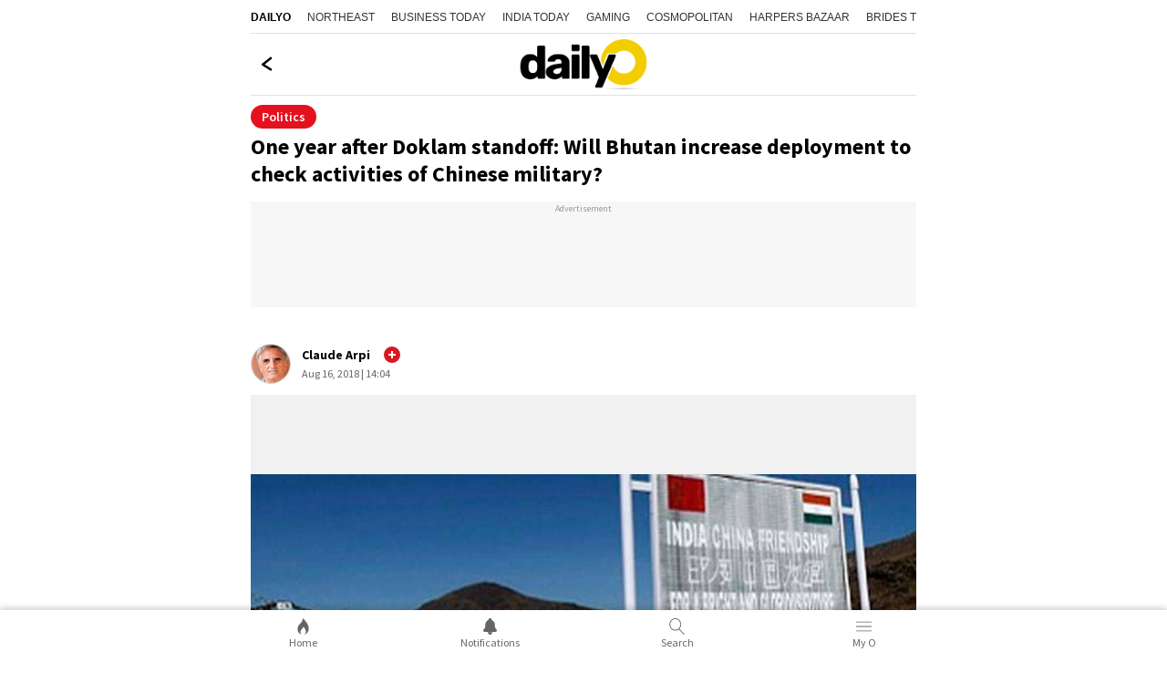

--- FILE ---
content_type: text/html; charset=utf-8
request_url: https://www.google.com/recaptcha/api2/aframe
body_size: 270
content:
<!DOCTYPE HTML><html><head><meta http-equiv="content-type" content="text/html; charset=UTF-8"></head><body><script nonce="MWh_kwIkPjDnWG5SbvKGhw">/** Anti-fraud and anti-abuse applications only. See google.com/recaptcha */ try{var clients={'sodar':'https://pagead2.googlesyndication.com/pagead/sodar?'};window.addEventListener("message",function(a){try{if(a.source===window.parent){var b=JSON.parse(a.data);var c=clients[b['id']];if(c){var d=document.createElement('img');d.src=c+b['params']+'&rc='+(localStorage.getItem("rc::a")?sessionStorage.getItem("rc::b"):"");window.document.body.appendChild(d);sessionStorage.setItem("rc::e",parseInt(sessionStorage.getItem("rc::e")||0)+1);localStorage.setItem("rc::h",'1770002398694');}}}catch(b){}});window.parent.postMessage("_grecaptcha_ready", "*");}catch(b){}</script></body></html>

--- FILE ---
content_type: text/javascript
request_url: https://akm-img-a-in.tosshub.com/sites/dailyo/resources/prod-v2/_next/static/NfPAEQuDv7cmkHRUgDtgp/_middlewareManifest.js
body_size: -154
content:
self.__MIDDLEWARE_MANIFEST=(function(a){return [["\u002F",a],["\u002Fapi",a]]}(false));self.__MIDDLEWARE_MANIFEST_CB&&self.__MIDDLEWARE_MANIFEST_CB()

--- FILE ---
content_type: application/javascript; charset=utf-8
request_url: https://fundingchoicesmessages.google.com/f/AGSKWxW9iK83lHw4HqmhpTKcMXGLOcfx_Nadc-7qqIIos1hC6Ng3Mi70YO3j3a3X9x4s0mkuHDjLnkgavrgeeWEQYLUogs-5iKhovS0FirbiB7xesYQvVWzJvwycM22LMHYNKX_JmiHwdaWVI86Yi7cYpSikq5q0NGgSO_WuNb48mjdYG1QRTwIhwT5pyuNd/__ad_leaderboard.=oas_tag._140x600_-adsmanager//impop.
body_size: -1285
content:
window['dd0cbfca-a97c-466f-ae94-74775c8b2cf1'] = true;